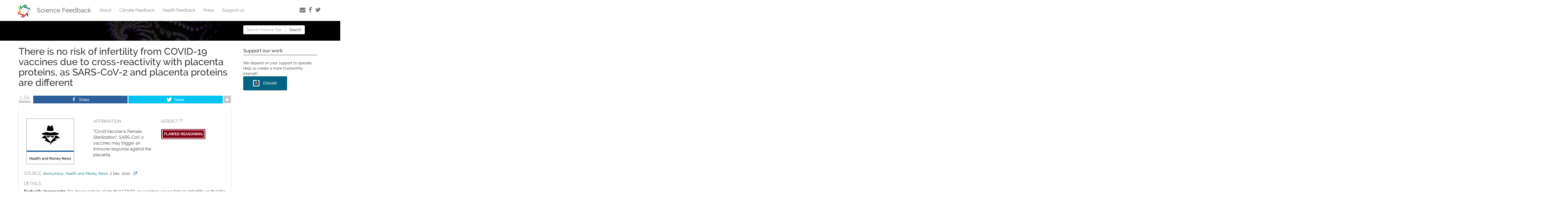

--- FILE ---
content_type: text/html; charset=UTF-8
request_url: https://sciencefeedback.co/fr/claimreview/there-is-no-risk-of-or-infertility-from-covid-19-vaccines-as-sars-cov-2-proteins-and-placenta-proteins-are-different/
body_size: 11482
content:

<!doctype html>
<html class="no-js" lang="fr-FR">
  <!doctype html>
<html class="no-js" lang="fr-FR">
  <head>
    <meta charset="utf-8">
    <meta http-equiv="x-ua-compatible" content="ie=edge">
    <meta name="viewport" content="width=device-width, initial-scale=1">

    <meta name="twitter:creator" content="@ScienceFeedback">
    
    <link rel="stylesheet" href="//maxcdn.bootstrapcdn.com/font-awesome/4.3.0/css/font-awesome.min.css">
    <link rel="shortcut icon" href="https://sciencefeedback.co/wp-content/themes/SF-wordpress/favicon.ico" />
    <title>There is no risk of infertility from COVID-19 vaccines due to cross-reactivity with placenta proteins, as SARS-CoV-2 and placenta proteins are different &#8211; Science Feedback</title>
<meta name='robots' content='max-image-preview:large' />
<link rel="alternate" hreflang="en" href="https://sciencefeedback.co/claimreview/there-is-no-risk-of-or-infertility-from-covid-19-vaccines-as-sars-cov-2-proteins-and-placenta-proteins-are-different/" />
<link rel="alternate" hreflang="es" href="https://sciencefeedback.co/es/claimreview/there-is-no-risk-of-or-infertility-from-covid-19-vaccines-as-sars-cov-2-proteins-and-placenta-proteins-are-different/" />
<link rel="alternate" hreflang="fr" href="https://sciencefeedback.co/fr/claimreview/there-is-no-risk-of-or-infertility-from-covid-19-vaccines-as-sars-cov-2-proteins-and-placenta-proteins-are-different/" />
<link rel="alternate" hreflang="de" href="https://sciencefeedback.co/de/claimreview/there-is-no-risk-of-or-infertility-from-covid-19-vaccines-as-sars-cov-2-proteins-and-placenta-proteins-are-different/" />

<!-- Open Graph Meta Tags generated by MashShare 3.8.9 - https://mashshare.net -->
<meta property="og:type" content="article" /> 
<meta property="og:title" content="There is no risk of infertility from COVID-19 vaccines due to cross-reactivity with placenta proteins, as SARS-CoV-2 and placenta proteins are different" />
<meta property="og:description" content="Frontrunner COVID-19 vaccines have been found safe during Phase III clinical trials enrolling dozens of thousands of patients. Claims of vaccine induced infertility due to the presence of SARS-CoV-2 proteins in them are illogical as we would then see a peak of infertility among COVID-19 patients or during winter when many people get infected by other, benign, coronaviruses. The viral proteins contained in the vaccines are different from the proteins present in our body." />
<meta property="og:image" content="https://sciencefeedback.co/wp-content/uploads/2020/12/there-is-no-risk-of-or-infertility-from-covid-19-vaccines-as-sars-cov-2-proteins-and-placenta-proteins-are-different.png" />
<meta property="og:url" content="https://sciencefeedback.co/fr/claimreview/there-is-no-risk-of-or-infertility-from-covid-19-vaccines-as-sars-cov-2-proteins-and-placenta-proteins-are-different/" />
<meta property="og:site_name" content="Science Feedback" />
<meta property="article:publisher" content="https://facebook.com/ScienceFeedback" />
<meta property="article:published_time" content="2020-12-10T16:35:38+00:00" />
<meta property="article:modified_time" content="2021-03-25T08:56:58+00:00" />
<meta property="og:updated_time" content="2021-03-25T08:56:58+00:00" />
<!-- Open Graph Meta Tags generated by MashShare 3.8.9 - https://www.mashshare.net -->
<!-- Twitter Card generated by MashShare 3.8.9 - https://www.mashshare.net -->
<meta property="og:image:width" content="1918" />
<meta property="og:image:height" content="1302" />
<meta name="twitter:card" content="summary_large_image">
<meta name="twitter:title" content="There is no risk of infertility from COVID-19 vaccines due to cross-reactivity with placenta proteins, as SARS-CoV-2 and placenta proteins are different">
<meta name="twitter:description" content="Frontrunner COVID-19 vaccines have been found safe during Phase III clinical trials enrolling dozens of thousands of patients. Claims of vaccine induced infertility due to the presence of SARS-CoV-2 proteins in them are illogical as we would then see a peak of infertility among COVID-19 patients or during winter when many people get infected by other, benign, coronaviruses. The viral proteins contained in the vaccines are different from the proteins present in our body.">
<meta name="twitter:image" content="https://sciencefeedback.co/wp-content/uploads/2020/12/there-is-no-risk-of-or-infertility-from-covid-19-vaccines-as-sars-cov-2-proteins-and-placenta-proteins-are-different.png">
<meta name="twitter:site" content="@ScienceFeedback">
<!-- Twitter Card generated by MashShare 3.8.9 - https://www.mashshare.net -->

<link rel='dns-prefetch' href='//s.w.org' />
		<script type="text/javascript">
			window._wpemojiSettings = {"baseUrl":"https:\/\/s.w.org\/images\/core\/emoji\/13.0.1\/72x72\/","ext":".png","svgUrl":"https:\/\/s.w.org\/images\/core\/emoji\/13.0.1\/svg\/","svgExt":".svg","source":{"concatemoji":"https:\/\/sciencefeedback.co\/wp-includes\/js\/wp-emoji-release.min.js?ver=5.7.14"}};
			!function(e,a,t){var n,r,o,i=a.createElement("canvas"),p=i.getContext&&i.getContext("2d");function s(e,t){var a=String.fromCharCode;p.clearRect(0,0,i.width,i.height),p.fillText(a.apply(this,e),0,0);e=i.toDataURL();return p.clearRect(0,0,i.width,i.height),p.fillText(a.apply(this,t),0,0),e===i.toDataURL()}function c(e){var t=a.createElement("script");t.src=e,t.defer=t.type="text/javascript",a.getElementsByTagName("head")[0].appendChild(t)}for(o=Array("flag","emoji"),t.supports={everything:!0,everythingExceptFlag:!0},r=0;r<o.length;r++)t.supports[o[r]]=function(e){if(!p||!p.fillText)return!1;switch(p.textBaseline="top",p.font="600 32px Arial",e){case"flag":return s([127987,65039,8205,9895,65039],[127987,65039,8203,9895,65039])?!1:!s([55356,56826,55356,56819],[55356,56826,8203,55356,56819])&&!s([55356,57332,56128,56423,56128,56418,56128,56421,56128,56430,56128,56423,56128,56447],[55356,57332,8203,56128,56423,8203,56128,56418,8203,56128,56421,8203,56128,56430,8203,56128,56423,8203,56128,56447]);case"emoji":return!s([55357,56424,8205,55356,57212],[55357,56424,8203,55356,57212])}return!1}(o[r]),t.supports.everything=t.supports.everything&&t.supports[o[r]],"flag"!==o[r]&&(t.supports.everythingExceptFlag=t.supports.everythingExceptFlag&&t.supports[o[r]]);t.supports.everythingExceptFlag=t.supports.everythingExceptFlag&&!t.supports.flag,t.DOMReady=!1,t.readyCallback=function(){t.DOMReady=!0},t.supports.everything||(n=function(){t.readyCallback()},a.addEventListener?(a.addEventListener("DOMContentLoaded",n,!1),e.addEventListener("load",n,!1)):(e.attachEvent("onload",n),a.attachEvent("onreadystatechange",function(){"complete"===a.readyState&&t.readyCallback()})),(n=t.source||{}).concatemoji?c(n.concatemoji):n.wpemoji&&n.twemoji&&(c(n.twemoji),c(n.wpemoji)))}(window,document,window._wpemojiSettings);
		</script>
		<style type="text/css">
img.wp-smiley,
img.emoji {
	display: inline !important;
	border: none !important;
	box-shadow: none !important;
	height: 1em !important;
	width: 1em !important;
	margin: 0 .07em !important;
	vertical-align: -0.1em !important;
	background: none !important;
	padding: 0 !important;
}
</style>
	<link rel='stylesheet' id='wp-block-library-css'  href='https://sciencefeedback.co/wp-includes/css/dist/block-library/style.min.css?ver=5.7.14' type='text/css' media='all' />
<style id='wp-block-library-inline-css' type='text/css'>
.has-text-align-justify{text-align:justify;}
</style>
<link rel='stylesheet' id='mashsb-styles-css'  href='https://sciencefeedback.co/wp-content/plugins/mashsharer/assets/css/mashsb.min.css?ver=3.8.9' type='text/css' media='all' />
<style id='mashsb-styles-inline-css' type='text/css'>
.mashsb-count {color:#cccccc;}@media only screen and (min-width:568px){.mashsb-buttons a {min-width: 177px;}}
</style>
<link rel='stylesheet' id='stripe-handler-ng-style-css'  href='https://sciencefeedback.co/wp-content/plugins/stripe-payments/public/assets/css/public.css?ver=2.0.77' type='text/css' media='all' />
<link rel='stylesheet' id='sage_css-css'  href='https://sciencefeedback.co/wp-content/themes/SF-wordpress/dist/styles/main.css' type='text/css' media='all' />
<link rel='stylesheet' id='jetpack_css-css'  href='https://sciencefeedback.co/wp-content/plugins/jetpack/css/jetpack.css?ver=8.3.2' type='text/css' media='all' />
<script type='text/javascript' src='https://sciencefeedback.co/wp-includes/js/jquery/jquery.min.js?ver=3.5.1' id='jquery-core-js'></script>
<script type='text/javascript' src='https://sciencefeedback.co/wp-includes/js/jquery/jquery-migrate.min.js?ver=3.3.2' id='jquery-migrate-js'></script>
<script type='text/javascript' id='mashsb-js-extra'>
/* <![CDATA[ */
var mashsb = {"shares":"1532","round_shares":"1","animate_shares":"0","dynamic_buttons":"0","share_url":"https:\/\/sciencefeedback.co\/fr\/claimreview\/there-is-no-risk-of-or-infertility-from-covid-19-vaccines-as-sars-cov-2-proteins-and-placenta-proteins-are-different\/","title":"There+is+no+risk+of+infertility+from+COVID-19+vaccines+due+to+cross-reactivity+with+placenta+proteins%2C+as+SARS-CoV-2+and+placenta+proteins+are+different","image":"https:\/\/sciencefeedback.co\/wp-content\/uploads\/2020\/12\/there-is-no-risk-of-or-infertility-from-covid-19-vaccines-as-sars-cov-2-proteins-and-placenta-proteins-are-different.png","desc":"Frontrunner COVID-19 vaccines have been found safe during Phase III clinical trials enrolling dozens of thousands of patients. Claims of vaccine induced infertility due to the presence of SARS-CoV-2 proteins in them are illogical as we would then see a peak of infertility among COVID-19 patients or during winter when many people get infected by other, benign, coronaviruses. The viral proteins contained in the vaccines are different from the proteins present in our body.","hashtag":"ScienceFeedback","subscribe":"link","subscribe_url":"http:\/\/eepurl.com\/bwqJtz","activestatus":"1","singular":"1","twitter_popup":"1","refresh":"0","nonce":"73c140811a","postid":"16627","servertime":"1766411700","ajaxurl":"https:\/\/sciencefeedback.co\/wp-admin\/admin-ajax.php"};
/* ]]> */
</script>
<script type='text/javascript' src='https://sciencefeedback.co/wp-content/plugins/mashsharer/assets/js/mashsb.min.js?ver=3.8.9' id='mashsb-js'></script>
<link rel="https://api.w.org/" href="https://sciencefeedback.co/fr/wp-json/" /><link rel="EditURI" type="application/rsd+xml" title="RSD" href="https://sciencefeedback.co/xmlrpc.php?rsd" />
<link rel="wlwmanifest" type="application/wlwmanifest+xml" href="https://sciencefeedback.co/wp-includes/wlwmanifest.xml" /> 
<meta name="generator" content="WordPress 5.7.14" />
<link rel="canonical" href="https://sciencefeedback.co/claimreview/there-is-no-risk-of-or-infertility-from-covid-19-vaccines-as-sars-cov-2-proteins-and-placenta-proteins-are-different/" />
<link rel='shortlink' href='https://sciencefeedback.co/fr/?p=16627' />
<link rel="alternate" type="application/json+oembed" href="https://sciencefeedback.co/fr/wp-json/oembed/1.0/embed?url=https%3A%2F%2Fsciencefeedback.co%2Ffr%2Fclaimreview%2Fthere-is-no-risk-of-or-infertility-from-covid-19-vaccines-as-sars-cov-2-proteins-and-placenta-proteins-are-different%2F" />
<link rel="alternate" type="text/xml+oembed" href="https://sciencefeedback.co/fr/wp-json/oembed/1.0/embed?url=https%3A%2F%2Fsciencefeedback.co%2Ffr%2Fclaimreview%2Fthere-is-no-risk-of-or-infertility-from-covid-19-vaccines-as-sars-cov-2-proteins-and-placenta-proteins-are-different%2F&#038;format=xml" />
<meta name="generator" content="WPML ver:4.4.8 stt:1,4,3,2;" />
      
      <!-- GA -->
<script async src="https://www.googletagmanager.com/gtag/js?id=UA-55053509-4"></script>
<script>
  window.dataLayer = window.dataLayer || [];
  function gtag(){dataLayer.push(arguments);}
  gtag('js', new Date());

  gtag('config', 'UA-55053509-4');
</script>

      
  </head>
  <body class="claimreview-template-default single single-claimreview postid-16627 locale-fr-fr there-is-no-risk-of-or-infertility-from-covid-19-vaccines-as-sars-cov-2-proteins-and-placenta-proteins-are-different sidebar-primary">
    <!--[if lt IE 9]>
      <div class="alert alert-warning">
        You are using an <strong>outdated</strong> browser. Please <a href="http://browsehappy.com/">upgrade your browser</a> to improve your experience.      </div>
    <![endif]-->
    
<header class="banner navbar navbar-default navbar-static-top" role="banner">
  <div class="container">
    <div class="navbar-header">
      <button type="button" class="navbar-toggle collapsed" data-toggle="collapse" data-target=".navbar-collapse">
        <span class="sr-only">Toggle navigation</span>
        <span class="icon-bar"></span>
        <span class="icon-bar"></span>
        <span class="icon-bar"></span>
      </button>
        <a class="navbar-brand navbar-brand__logo logo" href="https://sciencefeedback.co/fr/"><img src="https://sciencefeedback.co/wp-content/themes/SF-wordpress/dist/images/sciencefeedback_logo.png"> <span>Science Feedback</span></a>
    </div>
      
    <nav class="collapse navbar-collapse" role="navigation">
                    
            <ul id="menu-main" class="nav navbar-nav">
                
                <li class="menu-item  menu-item-object-page  mmenu">  
                    <a href="https://sciencefeedback.co/about/">About</a>
                </li>
                <li class="menu-item  menu-item-object-page  mmenu">  
                    <a href="https://climatefeedback.org">Climate Feedback</a>
                </li>
                <li class="menu-item  menu-item-object-page  mmenu">  
                    <a href="https://healthfeedback.org">Health Feedback</a>
                </li>
                <li class="menu-item  menu-item-object-page  mmenu">  
                    <a href="https://sciencefeedback.co/press-coverage/">Press</a>
                </li>
                <li class="menu-item  menu-item-object-page  mmenu">  
                    <a href="https://sciencefeedback.co/donate/">Support us</a>
                </li>
                <!-- 
                <li class="menu-item  menu-item-object-page  mmenu">  
                    <a href="https://sciencefeedback.co/feedbacks/">Article Reviews</a>
                </li>
                
                <div class="ddropdown">
                    <li class="menu-item  menu-item-object-page  menu-item-has-children">  
                        <button class="dropbtn"><a href="https://sciencefeedback.co/feedbacks/"><b class="caret"></b> Scientific Feedbacks</a></button>
                        <div class="ddropdown-content">
                            <a href="https://sciencefeedback.co/feedbacks/">Article Reviews</a>
                            <a href="https://sciencefeedback.co/claim-reviews/">Claim Reviews</a>
                            <a href="https://sciencefeedback.co/insights/">Insights</a>
                        </div>
                    </li>
                </div> 
                
                <li class="menu-item  menu-item-object-page "> 
                    <a href="https://sciencefeedback.co/community/">Community</a>
                </li>
-->
                <!-- 
                <li class="menu-item  menu-item-object-page  ">
                    <a href="https://sciencefeedback.co/news-events">News &amp; Events</a>
                </li>   
                -->
            </ul>
        
      <!-- Social Media -->
       <div class="social-media pull-right">
           <a data-tooltip="Subscribe to our email news feed" class="tooltip-bottom" href="https://eepurl.com/bwqJtz"><i class="fa fa-envelope"></i></a>
          <a href="https://facebook.com/ScienceFeedback/" target="_blank"><i class="fa fa-facebook"></i></a>
          <a href="https://twitter.com/ScienceFeedback" target="_blank"><i class="fa fa-twitter"></i></a>
          <!--  <a href="https://sciencefeedback.co/fr/feed/" title="RSS Feed"><i class="fa fa-rss"></i></a> -->
      </div>
      <!-- / Social media -->
    </nav>
  </div>
</header>
    <div class="wrap container" role="document">
      <div class="content row">
                <main class="main" role="main">
                    <article class="post-16627 claimreview type-claimreview status-publish has-post-thumbnail hentry category-featured category-health category-no-reviewers tag-coronavirus tag-covid-19 tag-pregnancy tag-vaccine outlet-health-and-money-news authors-anonymous">
    <header>
      <div class="page-header myfull">
          <h2  style="color:#000"> . </h2>
      </div>
        <h1 itemprop="name" class="entry-title">There is no risk of infertility from COVID-19 vaccines due to cross-reactivity with placenta proteins, as SARS-CoV-2 and placenta proteins are different</h1>
    </header>

      <aside class="mashsb-stretched">  <aside class="mashsb-container mashsb-main mashsb-stretched"><div class="mashsb-box"><div class="mashsb-count mash-small" style="float:left"><div class="counts mashsbcount">1.5k</div><span class="mashsb-sharetext">SHARES</span></div><div class="mashsb-buttons"><a class="mashicon-facebook mash-small mash-center mashsb-noshadow" href="https://www.facebook.com/sharer.php?u=https%3A%2F%2Fsciencefeedback.co%2Ffr%2Fclaimreview%2Fthere-is-no-risk-of-or-infertility-from-covid-19-vaccines-as-sars-cov-2-proteins-and-placenta-proteins-are-different%2F" target="_top" rel="nofollow"><span class="icon"></span><span class="text">Share</span></a><a class="mashicon-twitter mash-small mash-center mashsb-noshadow" href="https://twitter.com/intent/tweet?text=There%20is%20no%20risk%20of%20infertility%20from%20COVID-19%20vaccines%20due%20to%20cross-reactivity%20with%20placenta%20proteins%2C%20as%20SARS-CoV-2%20and%20placenta%20proteins%20are%20different&amp;url=https://sciencefeedback.co/fr/claimreview/there-is-no-risk-of-or-infertility-from-covid-19-vaccines-as-sars-cov-2-proteins-and-placenta-proteins-are-different/&amp;via=ScienceFeedback" target="_top" rel="nofollow"><span class="icon"></span><span class="text">Tweet</span></a><div class="onoffswitch mash-small mashsb-noshadow"></div><div class="secondary-shares" style="display:none"><a class="mashicon-subscribe mash-small mash-center mashsb-noshadow" href="#" target="_top" rel="nofollow"><span class="icon"></span><span class="text">Subscribe</span></a><div class="onoffswitch2 mash-small mashsb-noshadow" style="display:none"></div></div></div></div>
                    <div style="clear:both"></div></aside>
            <!-- Share buttons made by mashshare.net - Version: 3.8.9--></aside>

    <div class="entry-content">
      <div class="fact-check-card center">
        <div class="fact-check-card__row row p2">
          <div class="fact-check-card__row__screenshot col-sm-4 p1 hidden-xs">
            <img
                class="fact-check-card__row__screenshot__img"
                src="https://sciencefeedback.co/wp-content/uploads/Sources/healthmoney.png"
              >
          </div>
          <div class="col-sm-4 p1">
            <div class="fact-check-card-title mb2">
                AFFIRMATION            </div>
            <div class="claimshort">
              “Covid Vaccine is Female Sterilization”; SARS-CoV-2 vaccines may trigger an immune response against the placenta.            </div>
          </div>
          <div class="col-sm-4 p1">
            <div class="fact-check-card-title mb2">
              VERDICT <span class="infobox"><span class="infolink"></span><span class="infoboxtext small"><a target="_blank" href="https://sciencefeedback.co/claim-reviews-framework/">En savoir plus sur la méthodologie</a></span></span>
            </div>
            <div>
              <img
                class="fact-check-card__row__verdict__img"
                src="https://sciencefeedback.co/wp-content/uploads/tags/HTag_Flawed_Reasoning.png"
              >
            </div>
          </div>
        </div>
        <div >
          <div class="mb2 hidden-xs">
            <p> <span class="fact-check-card-title">SOURCE:</span> <span class="fact-check-card__details__text small"><a href="https://sciencefeedback.co/authors/anonymous/" rel="tag">Anonymous</a>, <a href="https://sciencefeedback.co/fr/outlet/health-and-money-news/" rel="tag">Health and Money News</a>, 2 Dec. 2020  &nbsp; <a target="_blank" title="See the claim in context" href=https://archive.is/q5ENl ><i class="fa fa-external-link" aria-hidden="true"></i></span></a>
            </p>
          </div>
        </div>
                      <div class="mb3">
                <div class="fact-check-card-title mb1">
                DETAILS                </div>
                <div class="fact-check-card__details__text">
                    <b>Factually Inaccurate</b>: It is inaccurate to claim that COVID-19 vaccines cause female infertility or that the SARS-CoV-2 Spike protein and the human protein syncytin-1 are very similar. These two proteins only have very short sequences of amino acids in common. This is not specific to the SARS-CoV-2 Spike protein as syncytin-1 also shares short sequences with many other proteins. <br/>
<b>Flawed reasoning</b>: If there was a risk of an immune response reacting against both the SARS-CoV-2 Spike protein and the human protein syncytin-1, which plays a role in placenta function, then  women who had COVID-19 would be sterile. However, such an effect of COVID-19 has not been reported. Furthermore, given that short segments of protein sequences are shared by syncytin-1 and the Spike proteins of common cold coronaviruses, a peak of infertility should be observed every winter, but this is not the case.                </div>
            </div>
                  <div>
          <div class="fact-check-card-title mb2">
            INFORMATIONS CLES          </div>
          <div class="fact-check-card__takeaway row">
            <div class="fact-check-card__takeaway__icon col-sm-2 center">
              <img
                class="fact-check-card__takeaway__icon__img"
                src="https://sciencefeedback.co/wp-content/themes/SF-wordpress/dist/images/grey_bulb.png"
              >
            </div>
            <div class="fact-check-card__takeaway__text col-sm-10">
              Frontrunner COVID-19 vaccines have been found safe during Phase III clinical trials enrolling dozens of thousands of patients. Claims of vaccine induced infertility due to the presence of SARS-CoV-2 proteins in them are illogical as we would then see a peak of infertility among COVID-19 patients or during winter when many people get infected by other, benign, coronaviruses. The viral proteins contained in the vaccines are different from the proteins present in our body.            </div>
          </div>
        </div>
      </div>
        <br />

        <blockquote> <span style="color: #808080;">AFFIRMATION COMPLETE:</span> “Covid Vaccine is Female Sterilization”; “the vaccine contains a Spike protein called syncytin-1”; “we are also training the female body to attack syncytin-1, which could lead to infertility”        </blockquote>
        <p><p><section class="separator"><h3 class="inseparator"> REVIEW </h3> </section><br />
The COVID-19 pandemic motivated unprecedented efforts to develop vaccines against SARS-CoV-2, the virus responsible for the disease. Towards the end of 2020, several vaccine candidates reached the approval phase. However, the rollout of these vaccines has been accompanied by many unsupported allegations about their dangers.</p>
<p>One of these claims originated from an <a href="https://archive.is/nEWGU" target="_blank" rel="noopener noreferrer">open letter</a> written by physician Wolfgang Wodarg and Michael Yeadon, a former employee of Pfizer. The two alleged that the virus SARS-CoV-2 and the human placenta produce similar proteins, specifically, the viral Spike protein and the human protein syncytin-1. Syncitin-1 allows placenta cells to fuse together and is a crucial protein for the correct development of the placenta and a successful pregnancy. Therefore, when a woman gets vaccinated against COVID-19, her immune system would learn to detect the Spike protein contained in the vaccine but would also detect and attack the placenta protein syncytin-1, due to a phenomenon called cross-reactivity.</p>
<p>A person’s immune system responds to disease-causing microorganisms (pathogens) by recognizing specific “patterns” on pathogens, such as segments in their protein sequences. A cross-reactivity occurs when cells or antibodies are able to detect and destroy multiple targets based on similarities in their protein sequences.</p>
<p>Contrary to the claim, the SARS-CoV-2 Spike protein and the human protein syncytin-1 are not similar in terms of their composition in amino acids.</p>
<p>A database <a href="https://edwardnirenberg.medium.com/are-covid-19-vaccines-going-to-cause-infertility-939bbdb62b64" target="_blank" rel="noopener noreferrer">search</a> of the human genome for proteins homologous to the Spike protein of SARS-CoV-2 returned no matches at all, demonstrating the lack of similarities between the two proteins. François Balloux, a geneticist at University College London, <a href="https://twitter.com/BallouxFrancois/status/1334250954921824261" target="_blank" rel="noopener noreferrer">explained</a> on Twitter that the comparison of syncytin-1 and SARS-CoV-2 yielded “no sequence homology”. Two proteins are said to be homologous when their similarities of sequence are significant indicating that they are evolutively related.</p>
<p>Yeadon later <a href="https://archive.is/LniCU" target="_blank" rel="noopener noreferrer">clarified</a> that his claim was based on a small sequence of five amino acids, of which four are shared between syncytin-1 and the SARS-CoV-2 Spike protein. However, Balloux <a href="https://twitter.com/BallouxFrancois/status/1334281918507053064" target="_blank" rel="noopener noreferrer">explains</a> that similarities between the two proteins in a small number of amino acid sequences is insufficient to trigger a cross-reaction of the immune system. A minimum of 8 matching amino acids would be required to have a good chance (or risk) of cross-reactivity.</p>
<p>Second, the “4 out of 5” matching sequence mentioned by Yeadon is so short that one could find comparable matches between the SARS-CoV-2 Spike protein and many other human proteins, not just syncytin-1. Immunologist Andrew Croxford <a href="https://twitter.com/andrew_croxford/status/1334593620863823892" target="_blank" rel="noopener noreferrer">compared</a> the protein sequence of the SARS-CoV-2 Spike protein to proteins that are present at high levels in the human body. He found another <a href="https://twitter.com/andrew_croxford/status/1334593625758588929" target="_blank" rel="noopener noreferrer">“4 out of 5” matching sequence</a> between the Spike protein and another human protein called actin. He also found a <a href="https://twitter.com/andrew_croxford/status/1334593631378960386" target="_blank" rel="noopener noreferrer">“4 out of 6” matching sequence</a> with human collagen and a <a href="https://twitter.com/andrew_croxford/status/1334593637355835396" target="_blank" rel="noopener noreferrer">“5 out of 6” matching sequence</a> with human hemoglobin. Frederik Lermyte, a biochemist at the Technical University of Darmstadt ran similar comparisons and also <a href="https://twitter.com/FLermyte/status/1334814595425464320" target="_blank" rel="noopener noreferrer">concluded</a> that there is no meaningful similarity between the SARS-CoV-2 Spike protein and syncytin-1.</p>
<p>The bottom line is that a sequence of four or five amino acids is so short that it is likely to occur in many proteins. The three proteins analyzed by Croxford are absolutely vital for the functioning of our body. Actin is an essential component of muscles and participates in their contraction. Collagens are necessary to maintain the structure of our tissues and hemoglobin is responsible for the transport of oxygen in Red Blood Cells. If such small matching sequences where sufficient to trigger a cross reactivity between SARS-CoV-2 Spike and those proteins, then many people who had COVID-19 or who are participating in the vaccine clinical trials would likely have developed an autoimmune response against their own actin, collagen, or hemoglobin, with significant disorders.</p>
<p>Another argument that counters the idea of immune system cross-reactivity between the SARS-CoV-2 Spike protein and syncytin-1 is that the Spike protein is present in all coronaviruses. Four of these coronaviruses, named 229E, NL63, OC43, and HKU1, are responsible for the <a href="https://www.cdc.gov/coronavirus/general-information.html" target="_blank" rel="noopener noreferrer">common cold</a>. Therefore, many humans have already been in contact with at least one of them. These common cold coronaviruses also share similarities of very short sequences of four or five identical amino acids with human syncytin-1, see Figure 1 and 2 for examples. Yet, infections with these common cold coronaviruses don’t trigger an autoimmune response that destroys the human placenta. If this were the case, we would observe a peak of female infertility every winter.</p>
<p><img class="alignnone size-full wp-image-10714" src="https://sciencefeedback.co/wp-content/uploads/2020/12/229E.png" alt="" width="700" /><br />
<em>Figure 1: Short similarity between human syncytin-1 and the Spike protein from the common cold coronavirus 229E. This is an alignment between a fragment of the syncitin-1 protein (starting at amino acid number 354) and the 229E Spike protein (starting at amino acid 812). The letters indicate the type of amino acid encountered at each position. Asterisks indicate the presence of an identical amino acid between the two proteins. The red rectangle highlights a stretch of five amino acids where three are identical between the two proteins.</em></p>
<p><img class="alignnone size-full wp-image-10714" src="https://sciencefeedback.co/wp-content/uploads/2020/12/NL63.png" alt="" width="700" /><br />
<em>Figure 2: Short similarity between human syncytin-1 and the Spike protein from the common cold coronavirus NL63. This is an alignment between a fragment of the syncitin-1 protein (starting at amino acid number 144) and the NL63 Spike protein (starting at amino acid 1239). The letters indicate the type of amino acid encountered at each position. Asterisks indicate the presence of an identical amino acid between the two proteins. The red rectangle highlights a stretch of six amino acids where five are identical between the two proteins.</em></p>
<p>In summary, the similarities between the SARS-CoV-2 Spike protein and the human placenta protein syncytin-1 are extremely small. Such similarities are present in many other proteins, but do not trigger broad autoimmune responses among COVID-19 patients. Similarities between syncytin-1 and the Spike protein of the common cold coronaviruses can also be detected, and yet no seasonal infertility is recorded, which would have been the case if brief identical sequences were sufficient to trigger immune cross-reactivity. It is true that clinical trials from the vaccine frontrunners tend to <a href="https://clinicaltrials.gov/ct2/show/NCT04368728" target="_blank" rel="noopener noreferrer">exclude pregnant women</a> from the cohorts, which creates a gap in our knowledge that needs to be filled. However, it is inaccurate to claim that syncytin-1 and SARS-CoV-2 Spike protein are very similar. Furthermore, it is extremely unlikely that a person’s exposure to the SARS-COV-2 Spike protein via a COVID-19 vaccine would trigger an autoimmune response against the placenta.</p>
<h4>READ MORE</h4>
<p>An <a href="https://edwardnirenberg.medium.com/are-covid-19-vaccines-going-to-cause-infertility-939bbdb62b64/" target="_blank" rel="noopener noreferrer">in-depth analysis</a> showing the lack of homology between syncytin-1 and the viral Spike protein. The author lists additional arguments, such as the fact that for cross-reactivity to occur, there must be more than one short identical sequence between two proteins.</p>
<h4>UPDATE (21 Dec. 2020) </h4>
<p> The headline of the article was updated for clarity.</p>
</p>
      </div>


      <footer>
            </footer>

	<script type="application/ld+json">
 		{
			"@context": "https://schema.org",
			"@type": "WebPage",
			"mainEntity": {
				"@type": "Article",
				"author": {
					"@type": "Organization",
					"logo": "https://healthfeedback.org/wp-content/themes/wordpress-theme/dist/images/healthfeedback_logo.png",
					"name": "Health Feedback",
					"url": "https://sciencefeedback.co/fr/"
				},
				"datePublished": "10-12-2020",
				"headline": "There is no risk of infertility from COVID-19 vaccines due to cross-reactivity with placenta proteins, as SARS",
				"publisher": {
					"@type": "Organization",
					"logo": "https://healthfeedback.org/wp-content/themes/wordpress-theme/dist/images/healthfeedback_logo.png",
					"name": "Health Feedback",
					"url": "https://sciencefeedback.co/fr/"
				},
				"image": {
					"@type": "ImageObject",
					"height": "200px",
					"url": "https://sciencefeedback.co/wp-content/uploads/Sources/healthmoney.png",
					"width": "200px"
				},
				"review": {
					"@type": "ClaimReview",
         				"author": {
            					"@type": "Organization",
          			  		"logo": "https://healthfeedback.org/wp-content/themes/wordpress-theme/dist/images/healthfeedback_logo.png",
            					"name": "Health Feedback",
						"url": "https://sciencefeedback.co/fr/"
         				 },
          				"claimReviewed": "“Covid Vaccine is Female Sterilization”; SARS-CoV-2 vaccines may trigger an immune response against the placenta.",
          				"datePublished": "2 Dec. 2020",
					"itemReviewed": {
						"@type": "CreativeWork",
						"author": {
							"@type": "Person",
							"name": "Anonymous"
						},
						"headline": "TBD",
							"image": {
							"@type": "ImageObject",
							"height": "200px",
							"url": "https://sciencefeedback.co/wp-content/uploads/Sources/healthmoney.png",
							"width": "200px"
						},
						"publisher": {
							"@type": "Organization",
							"logo": "Health and Money News",
							"name": "Health and Money News"
						},
						"datePublished": "2 Dec. 2020",
						"url": "TBD"
					},
					"reviewRating": {
						"@type": "Rating",
						"alternateName": "Flawed_Reasoning",
						"bestRating": 5,
						"ratingValue": 1,
						"worstRating": 1
					},
					"url": "https://sciencefeedback.co/fr/claimreview/there-is-no-risk-of-or-infertility-from-covid-19-vaccines-as-sars-cov-2-proteins-and-placenta-proteins-are-different/"
				}
			}
		}
      </script>

</article>

      <p class="small spaceup1">
       <i class="fa fa-tags fa-lg" aria-hidden="true"></i> <span class="bot-tag"><a href="https://sciencefeedback.co/tag/coronavirus/" rel="tag">Coronavirus</a></span> &nbsp;<span class="bot-tag"><a href="https://sciencefeedback.co/es/tag/covid-19/" rel="tag">COVID-19</a></span> &nbsp;<span class="bot-tag"><a href="https://sciencefeedback.co/tag/pregnancy/" rel="tag">Pregnancy</a></span> &nbsp;<span class="bot-tag"><a href="https://sciencefeedback.co/tag/vaccine/" rel="tag">Vaccine</a></span>      </p>
        <p class="small">
            Publié le: 10 Déc 2020 &#124; Editeur: <a href="https://sciencefeedback.co/fr/author/pablo-rougerie/" title="Articles par Pablo Rougerie" rel="author">Pablo Rougerie</a>        </p>

<div class="bot-box">
      <div class="row spaceup1">
          <div class="col-sm-9">
      <p class="small ">
<em>Science Feedback is a non-partisan, non-profit organization dedicated to science education. Our reviews are crowdsourced directly from a community of scientists with relevant expertise. We strive to explain whether and why information is or is not consistent with the science and to help readers know which news to trust. <br />
Please <a href="https://sciencefeedback.co/contact-us/">get in touch</a> if you have any comment or think there is an important claim or article that would need to be reviewed.</em>
      </p>
          </div>
          <div class="col-sm-3">
              <a href="https://sciencefeedback.co/science-feedback-accredited-by-poynters-international-fact-checking-network/"><img class="alignnone size-full wp-image-2168" src="https://sciencefeedback.co/wp-content/themes/SF-wordpress/dist/images/ifcn-fact-checkers-code-principles-signatory.png" alt="ifcn-fact-checkers-code-of-principles-signatory" width="140" /></a>
          </div>
      </div>
  </div>


        </main><!-- /.main -->
                  <aside class="sidebar" role="complementary">
            <section class="widget-odd widget-first widget-1 widget search-2 widget_search" id="search-2"><form role="search" method="get" class="search-form form-inline" action="https://sciencefeedback.co/fr/">
  <label class="sr-only">Search for:</label>
  <div class="input-group">
    <input type="search" value="" name="s" class="search-field form-control" placeholder="Search Science Feedback" required>
    <span class="input-group-btn">
      <button type="submit" class="search-submit btn btn-default">Search</button>
    </span>
  </div>
</form>
</section><section class="widget-even widget-last widget-2 widget text-4 widget_text" id="text-4"><h3>Support our work</h3>			<div class="textwidget"><p>We depend on your support to operate. Help us create a more trustworthy Internet!<br />
<script type="text/javascript" defer src="https://donorbox.org/install-popup-button.js"></script><a class="dbox-donation-button" style="background: #046380 url(https://donorbox.org/images/red_logo.png) no-repeat 37px;color: #fff;text-decoration: none;font-family: Verdana,sans-serif;display: inline-block;font-size: 16px;padding: 15px 38px;padding-left: 75px;-webkit-border-radius: 2px;-moz-border-radius: 2px;border-radius: 2px;box-shadow: 0 1px 0 0 #1f5a89;text-shadow: 0 1px rgba(0, 0, 0, 0.3);" href="https://donorbox.org/support-science-feedback">Donate</a></p>
</div>
		</section>          </aside><!-- /.sidebar -->
              </div><!-- /.content -->
    </div><!-- /.wrap -->
    <footer class="content-info" role="contentinfo" id="content-info">
  <div class="container">
	<div class="row">
	  	<h3>science feedback </h3>
	  	<hr/>
	  	<div class="col-sm-3 col-xs-6">
	  		<img
          style="padding-top: -0.2em;" max-width="400px"
          src="https://sciencefeedback.co/wp-content/themes/SF-wordpress/dist/images/sciencefeedback_logo_white.png">
	  	</div>
	  	<div class="col-sm-3 col-xs-6">
	  		<h4>COMMUNITY</h4>   
            <p class="small"><a href="https://climatefeedback.org/community/">Climate Reviewers</a></p>
            <p class="small"><a href="https://healthfeedback.org/community/">Health Reviewers</a></p>
            <p class="small"><a href="/for-scientists/">Apply to become a reviewer</a></p>
	  	</div>
	  	<div class="col-sm-3 col-xs-6">
	  		<h4>ORGANIZATION</h4>
            <p class="small"><a href="/about/">About</a></p>
            <p class="small"><a href="/community-standards/">Community standards</a></p>
            <!-- <p class="small"><a href="/claim-reviews-framework/">Our method to evaluate claims</a></p> 
            <p class="small"><a href="/partners-funders-donors/">Partners and funders</a></p>
            <p class="small"><a href="/team-advisors-contributors/">Team</a></p> -->
	  	</div>
	  	<div class="col-sm-3 col-xs-6">
			<h4 >GET IN TOUCH</h4>
			<p class="small"><a href="/contact-us/">Contact us</a></p>
            <h4 class="spaceup05">FOLLOW US</h4>
            <div class="social-footer">
                <a href="https://www.facebook.com/ScienceFeedback/" target="_blank"><i class="fa fa-facebook"></i></a>
                <a href="https://twitter.com/ScienceFeedback" target="_blank"><i class="fa fa-twitter"></i></a>
            </div>
	  	</div>
  	</div>
  </div>
</footer>
                      <script type="text/javascript">
            if ( document.querySelector('.g-recaptcha.jp-recaptcha') ) {
                var appendJS = function(){
                    var js, b = document.body;
                    js = document.createElement('script');
                    js.type = 'text/javascript';
                    js.src = 'https://www.google.com/recaptcha/api.js?hl=en';
                    b.appendChild(js);
                }
                if(window.attachEvent) {
                    window.attachEvent('onload', appendJS);
                } else {
                    if(window.onload) {
                        var curronload = window.onload;
                        var newonload = function(evt) {
                            curronload(evt);
                            appendJS(evt);
                        };
                        window.onload = newonload;
                    } else {
                        window.onload = appendJS;
                    }
                }
            }
        </script>
        <script type='text/javascript' id='stripe-handler-ng-js-extra'>
/* <![CDATA[ */
var wpASPNG = {"iframeUrl":"https:\/\/sciencefeedback.co\/fr\/asp-payment-box\/","ppSlug":"asp-payment-box","prefetch":"","ckey":"0df7d07afdd537de17814abd58b0eed7","aspDevMode":"1"};
/* ]]> */
</script>
<script type='text/javascript' src='https://sciencefeedback.co/wp-content/plugins/stripe-payments/public/assets/js/stripe-handler-ng.js?ver=2.0.77' id='stripe-handler-ng-js'></script>
<script type='text/javascript' id='q2w3_fixed_widget-js-extra'>
/* <![CDATA[ */
var q2w3_sidebar_options = [{"sidebar":"sidebar-primary","use_sticky_position":false,"margin_top":0,"margin_bottom":0,"stop_elements_selectors":"","screen_max_width":0,"screen_max_height":0,"widgets":["#text-4"]}];
/* ]]> */
</script>
<script type='text/javascript' src='https://sciencefeedback.co/wp-content/plugins/q2w3-fixed-widget/js/frontend.min.js?ver=6.1.0' id='q2w3_fixed_widget-js'></script>
<script type='text/javascript' src='https://sciencefeedback.co/wp-content/themes/SF-wordpress/dist/scripts/modernizr.js' id='modernizr-js'></script>
<script type='text/javascript' src='https://sciencefeedback.co/wp-content/themes/SF-wordpress/dist/scripts/main.js' id='sage_js-js'></script>
<script type='text/javascript' src='https://sciencefeedback.co/wp-includes/js/wp-embed.min.js?ver=5.7.14' id='wp-embed-js'></script>
  <script defer src="https://static.cloudflareinsights.com/beacon.min.js/vcd15cbe7772f49c399c6a5babf22c1241717689176015" integrity="sha512-ZpsOmlRQV6y907TI0dKBHq9Md29nnaEIPlkf84rnaERnq6zvWvPUqr2ft8M1aS28oN72PdrCzSjY4U6VaAw1EQ==" data-cf-beacon='{"version":"2024.11.0","token":"ca8c436fde3746cc8107b394637303ca","r":1,"server_timing":{"name":{"cfCacheStatus":true,"cfEdge":true,"cfExtPri":true,"cfL4":true,"cfOrigin":true,"cfSpeedBrain":true},"location_startswith":null}}' crossorigin="anonymous"></script>
</body>
</html>
